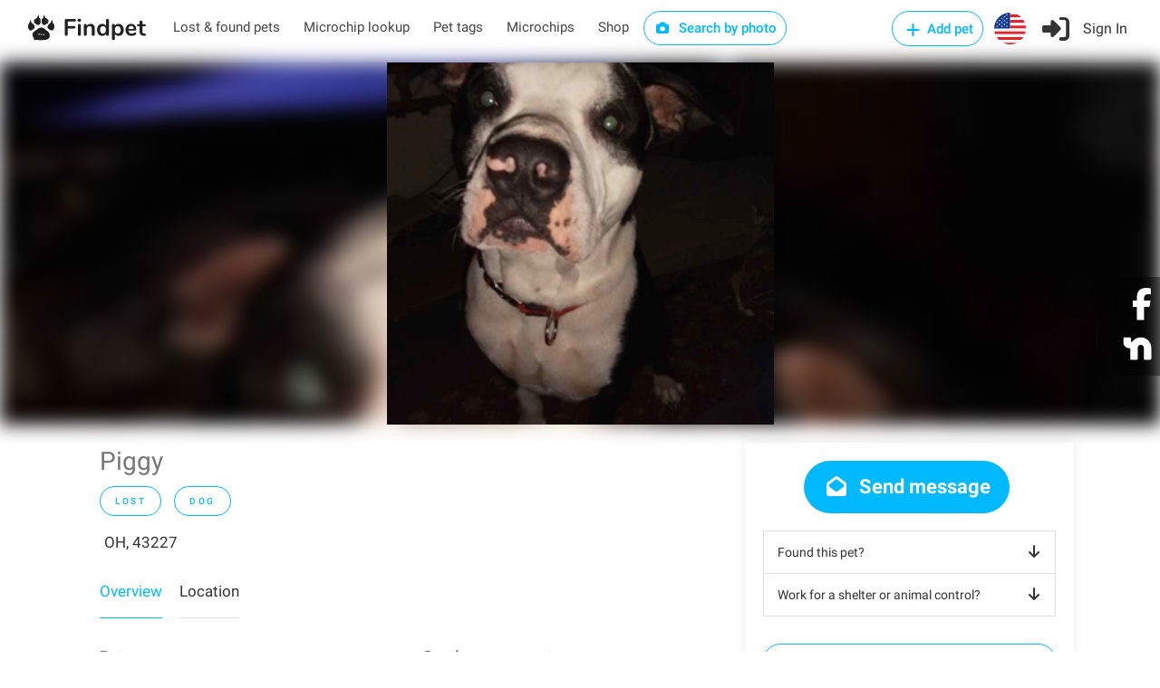

--- FILE ---
content_type: image/svg+xml
request_url: https://findpet.com/public/images/flag-CA.svg
body_size: 2298
content:
<svg xmlns="http://www.w3.org/2000/svg" xmlns:xlink="http://www.w3.org/1999/xlink" width="200" zoomAndPan="magnify" viewBox="0 0 150 149.999998" height="200" preserveAspectRatio="xMidYMid meet" version="1.0"><path fill="#ffffff" d="M 150 75 C 150 116.421875 116.421875 150 75 150 C 33.578125 150 0 116.421875 0 75 C 0 33.578125 33.578125 0 75 0 C 116.421875 0 150 33.578125 150 75 Z M 150 75 " fill-opacity="1" fill-rule="evenodd"/><path fill="#e5232a" d="M 28.125 16.457031 L 28.125 133.542969 C 10.988281 119.808594 0 98.679688 0 75 C 0 51.316406 10.988281 30.191406 28.125 16.457031 Z M 28.125 16.457031 " fill-opacity="1" fill-rule="evenodd"/><path fill="#e5232a" d="M 121.875 133.542969 L 121.875 16.457031 C 139.011719 30.191406 150 51.316406 150 75 C 150 98.679688 139.011719 119.808594 121.875 133.542969 Z M 121.875 133.542969 " fill-opacity="1" fill-rule="evenodd"/><path fill="#e5232a" d="M 75 42.1875 L 69.675781 52.082031 C 69.074219 53.15625 67.984375 53.058594 66.910156 52.457031 L 63.054688 50.472656 L 65.933594 65.671875 C 66.535156 68.457031 64.597656 68.457031 63.640625 67.253906 L 56.917969 59.75 L 55.828125 63.558594 C 55.695312 64.0625 55.144531 64.582031 54.3125 64.453125 L 45.816406 62.679688 L 48.046875 70.769531 C 48.519531 72.574219 48.894531 73.324219 47.558594 73.796875 L 44.53125 75.210938 L 59.164062 87.058594 C 59.75 87.515625 60.042969 88.3125 59.832031 89.046875 L 58.542969 93.246094 C 63.589844 92.660156 68.097656 91.796875 73.144531 91.257812 C 73.601562 91.210938 74.332031 91.941406 74.332031 92.449219 L 73.664062 107.8125 L 76.121094 107.8125 L 75.730469 92.480469 C 75.730469 91.976562 76.398438 91.210938 76.855469 91.257812 C 81.902344 91.796875 86.410156 92.660156 91.453125 93.246094 L 90.167969 89.046875 C 89.957031 88.3125 90.25 87.515625 90.835938 87.058594 L 105.46875 75.210938 L 102.441406 73.796875 C 101.105469 73.324219 101.480469 72.574219 101.953125 70.769531 L 104.183594 62.679688 L 95.6875 64.453125 C 94.855469 64.582031 94.304688 64.0625 94.171875 63.558594 L 93.082031 59.75 L 86.359375 67.253906 C 85.398438 68.457031 83.464844 68.457031 84.066406 65.671875 L 86.945312 50.472656 L 83.089844 52.457031 C 82.015625 53.058594 80.925781 53.15625 80.320312 52.082031 Z M 75 42.1875 " fill-opacity="1" fill-rule="evenodd"/></svg>

--- FILE ---
content_type: application/javascript; charset=UTF-8
request_url: https://findpet.com/public/scripts/mng-report-look.js
body_size: 1146
content:
(function($) {
    var selectors = {
        dlgShare:           '#dlg-share',
        btnEditReport:      '.fn-btns .button.edit',
        btnProtectReport:   '.fn-btns .button.protect',
        btnProtectReport1:  '.listing-titlebar-title .button.protect',
        btnDlFlyer:         '.button.btn-dl-flyer',
        btnFbPost:          '.btn-fb-post'
    };

    function addFbPost(callback, failback) {
        var data = {url: location.href};
        $.ajax('/fb_poster', {
            method: 'POST',
            data: JSON.stringify(data),
            processData: false,
            contentType: 'application/json; charset=utf-8',
            dataType: 'json',
            success: function(res) {
                if (callback) {
                    callback(res);
                }
            },
            error: function(xhr) {
                if (failback) {
                    failback(xhr);
                }
            }
        });
    }

    //===============================================================

    function addHanlers() {
        $(document)
            .on('click', selectors.btnEditReport, onBtnEditReportClick)
            .on('click', selectors.btnProtectReport + ', ' + selectors.btnProtectReport1, onBtnProtectReportClick)
            .on('click', selectors.btnDlFlyer, onBtnDlFlyerClick)
            .on('click', selectors.btnFbPost, onBtnFbPostClick)
        ;
    }

    function onBtnDlFlyerClick(event) {
        let $el = $(event.currentTarget);
        let href = $el.data('href');
        let $a = $(`<a id="dl-flyer-link" href="${href}" target="_blank" style="display: none;">dl-flyer</a>`);
        $el.parent().append($a);
        let $targetA = $el.parent().find('a');
        $targetA[0].click();
        $targetA.remove();
    }

    function onBtnFbPostClick(event) {
        window.FP_showPreloader();
        addFbPost(
            function(res) {
                console.log(res);
                window.FP_hidePreloader();
            },
            function(xhr) {
                console.log(xhr);
                window.FP_hidePreloader();
            }
        );
    }

    function onBtnEditReportClick(event) {
        event.preventDefault();
        var $el = $(event.target);
        var slug = $el.data('slug');
        var reportId = $el.data('report-id');
        if (!slug) {
            console.log('report_slug is empty');
            return;
        }

        var frontLogData = {
            action: 'start_edit_report',
            info: {slug: slug, report_id: reportId}
        };
        window.saveFrontLog && window.saveFrontLog(frontLogData);

        window.FP_showDlgUpserReport4Edit(slug, reportId);
    }

    function onBtnProtectReportClick(event) {
        try { event.preventDefault(); }
        catch (xptn) {}
        var $el = $(event.currentTarget);
        var reportId = $el.data('id');
        var reportSlug = $el.data('slug');
        if (!reportId || !reportSlug) {
            return console.log('id or slug are empty');
        }
        window.FP_showDlgPricing(reportId, reportSlug);
    }

    function onDocLoad() {
        const urlParams = new URLSearchParams(window.location.search);
        const $dlgShare = $(selectors.dlgShare);
        if (urlParams.get('ishr') && window.FP_disableScrolling && $dlgShare && $dlgShare.length) {
            window.FP_disableScrolling();
        }
    }

    function init() {
        window.addEventListener('load', onDocLoad);
    }

    $(function() {
        addHanlers();
        init();
    });
})(jQuery);